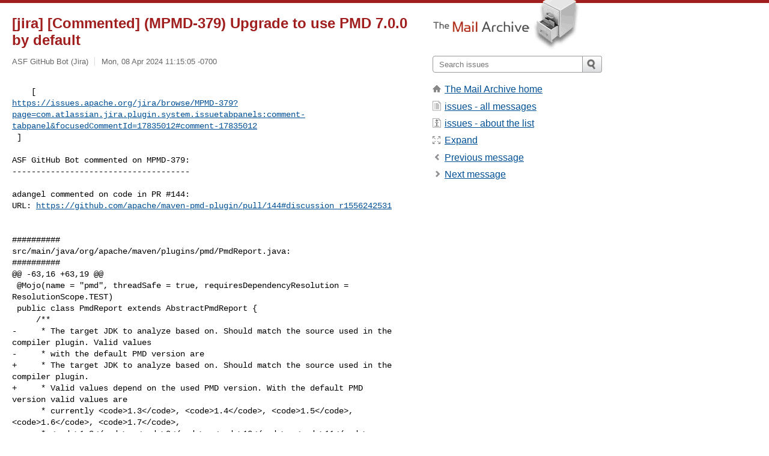

--- FILE ---
content_type: text/html; charset=utf-8
request_url: https://www.mail-archive.com/issues@maven.apache.org/msg268214.html
body_size: 3969
content:
<!DOCTYPE html>
<html lang="en">
<head>
<title>[jira] [Commented] (MPMD-379) Upgrade to use PMD 7.0.0 by default</title>
<meta name="viewport" content="width=device-width, initial-scale=1">
<link rel="apple-touch-icon" sizes="114x114" href="/apple-touch-icon-114x114.png">
<link rel="apple-touch-icon" sizes="72x72" href="/apple-touch-icon-72x72.png">
<link rel="apple-touch-icon" sizes="57x57" href="/apple-touch-icon-57x57.png">
<link rel="shortcut icon" href="/favicon.ico">
<link rel="contents" href="thrd14.html#268214" id="c">
<link rel="index" href="mail14.html#268214" id="i">
<link rel="prev" href="msg268095.html" id="p">
<link rel="next" href="msg268216.html" id="n">
<link rel="canonical" href="https://www.mail-archive.com/issues@maven.apache.org/msg268214.html">
<link rel="stylesheet" href="/normalize.css" media="screen">
<link rel="stylesheet" href="/master.css" media="screen">

<!--[if lt IE 9]>
<link rel="stylesheet" href="/ie.css" media="screen">
<![endif]-->
</head>
<body>
<script language="javascript" type="text/javascript">
document.onkeydown = NavigateThrough;
function NavigateThrough (event)
{
  if (!document.getElementById) return;
  if (window.event) event = window.event;
  if (event.target.tagName == 'INPUT') return;
  if (event.ctrlKey || event.metaKey) return;
  var link = null;
  switch (event.keyCode ? event.keyCode : event.which ? event.which : null) {
    case 74:
    case 80:
      link = document.getElementById ('p');
      break;
    case 75:
    case 78:
      link = document.getElementById ('n');
      break;
    case 69:
      link = document.getElementById ('e');
      break;
    }
  if (link && link.href) document.location = link.href;
}
</script>
<div itemscope itemtype="http://schema.org/Article" class="container">
<div class="skipLink">
<a href="#nav">Skip to site navigation (Press enter)</a>
</div>
<div class="content" role="main">
<div class="msgHead">
<h1>
<span class="subject"><a href="/search?l=issues@maven.apache.org&amp;q=subject:%22%5C%5Bjira%5C%5D+%5C%5BCommented%5C%5D+%5C%28MPMD%5C-379%5C%29+Upgrade+to+use+PMD+7.0.0+by+default%22&amp;o=newest" rel="nofollow"><span itemprop="name">[jira] [Commented] (MPMD-379) Upgrade to use PMD 7.0.0 by default</span></a></span>
</h1>
<p class="darkgray font13">
<span class="sender pipe"><a href="/search?l=issues@maven.apache.org&amp;q=from:%22ASF+GitHub+Bot+%5C%28Jira%5C%29%22" rel="nofollow"><span itemprop="author" itemscope itemtype="http://schema.org/Person"><span itemprop="name">ASF GitHub Bot (Jira)</span></span></a></span>
<span class="date"><a href="/search?l=issues@maven.apache.org&amp;q=date:20240408" rel="nofollow">Mon, 08 Apr 2024 11:15:05 -0700</a></span>
</p>
</div>
<div itemprop="articleBody" class="msgBody">
<!--X-Body-of-Message-->
<pre>

    [ 
<a  rel="nofollow" href="https://issues.apache.org/jira/browse/MPMD-379?page=com.atlassian.jira.plugin.system.issuetabpanels:comment-tabpanel&amp;focusedCommentId=17835012#comment-17835012">https://issues.apache.org/jira/browse/MPMD-379?page=com.atlassian.jira.plugin.system.issuetabpanels:comment-tabpanel&amp;focusedCommentId=17835012#comment-17835012</a>
 ] </pre><pre>

ASF GitHub Bot commented on MPMD-379:
-------------------------------------

adangel commented on code in PR #144:
URL: <a  rel="nofollow" href="https://github.com/apache/maven-pmd-plugin/pull/144#discussion_r1556242531">https://github.com/apache/maven-pmd-plugin/pull/144#discussion_r1556242531</a>


##########
src/main/java/org/apache/maven/plugins/pmd/PmdReport.java:
##########
@@ -63,16 +63,19 @@
 @Mojo(name = &quot;pmd&quot;, threadSafe = true, requiresDependencyResolution = 
ResolutionScope.TEST)
 public class PmdReport extends AbstractPmdReport {
     /**
-     * The target JDK to analyze based on. Should match the source used in the 
compiler plugin. Valid values
-     * with the default PMD version are
+     * The target JDK to analyze based on. Should match the source used in the 
compiler plugin.
+     * Valid values depend on the used PMD version. With the default PMD 
version valid values are
      * currently &lt;code&gt;1.3&lt;/code&gt;, &lt;code&gt;1.4&lt;/code&gt;, &lt;code&gt;1.5&lt;/code&gt;, 
&lt;code&gt;1.6&lt;/code&gt;, &lt;code&gt;1.7&lt;/code&gt;,
      * &lt;code&gt;1.8&lt;/code&gt;, &lt;code&gt;9&lt;/code&gt;, &lt;code&gt;10&lt;/code&gt;, &lt;code&gt;11&lt;/code&gt;, 
&lt;code&gt;12&lt;/code&gt;, &lt;code&gt;13&lt;/code&gt;,
      * &lt;code&gt;14&lt;/code&gt;, &lt;code&gt;15&lt;/code&gt;, &lt;code&gt;16&lt;/code&gt;, &lt;code&gt;17&lt;/code&gt;, 
&lt;code&gt;18&lt;/code&gt;, &lt;code&gt;19&lt;/code&gt;,
-     * and &lt;code&gt;20&lt;/code&gt;.
+     * &lt;code&gt;20&lt;/code&gt;, &lt;code&gt;21&lt;/code&gt;, and &lt;code&gt;22&lt;/code&gt;.

Review Comment:
   Yes, they are still supported. But true, it's questionable, how useful these 
are. We could thin out the list and keep only 8, 11, 17, 21 and refer to 
<a  rel="nofollow" href="https://docs.pmd-code.org/latest/pmd_languages_java.html">https://docs.pmd-code.org/latest/pmd_languages_java.html</a> for the full list.





&gt; Upgrade to use PMD 7.0.0 by default
&gt; -----------------------------------
&gt;
&gt;                 Key: MPMD-379
&gt;                 URL: <a  rel="nofollow" href="https://issues.apache.org/jira/browse/MPMD-379">https://issues.apache.org/jira/browse/MPMD-379</a>
&gt;             Project: Maven PMD Plugin
&gt;          Issue Type: Improvement
&gt;          Components: CPD, PMD
&gt;            Reporter: Andreas Dangel
&gt;            Assignee: Andreas Dangel
&gt;            Priority: Major
&gt;             Fix For: next-release
&gt;
&gt;
&gt; Add support for the new major version of PMD.
&gt; This gives support for analyzing Java 21 code.
&gt; The upgrade from PMD 6 to PMD 7 is a major upgrade, that might impact 
&gt; end-users, if they use custom rulesets (see 
&gt; [<a  rel="nofollow" href="https://maven.apache.org/plugins/maven-pmd-plugin/examples/usingRuleSets.html">https://maven.apache.org/plugins/maven-pmd-plugin/examples/usingRuleSets.html</a>])
&gt;  or if they override the dependencies to upgrade PMD at runtime and currently 
&gt; use PMD 6.x (see 
&gt; [<a  rel="nofollow" href="https://maven.apache.org/plugins/maven-pmd-plugin/examples/upgrading-PMD-at-runtime.html">https://maven.apache.org/plugins/maven-pmd-plugin/examples/upgrading-PMD-at-runtime.html</a>]).
&gt;  
&gt; Most likely, end-users have to review their rulesets and migrate them to PMD 
&gt; 7. Rules might have been renamed or replaced. See 
&gt; [<a  rel="nofollow" href="https://docs.pmd-code.org/latest/pmd_release_notes_pmd7.html">https://docs.pmd-code.org/latest/pmd_release_notes_pmd7.html</a>] and 
&gt; [<a  rel="nofollow" href="https://docs.pmd-code.org/latest/pmd_userdocs_migrating_to_pmd7.html">https://docs.pmd-code.org/latest/pmd_userdocs_migrating_to_pmd7.html</a>] .
&gt;  



--
This message was sent by Atlassian Jira
(v8.20.10#820010)
</pre>

</div>
<div class="msgButtons margintopdouble">
<ul class="overflow">
<li class="msgButtonItems"><a class="button buttonleft " accesskey="p" href="msg268095.html">Previous message</a></li>
<li class="msgButtonItems textaligncenter"><a class="button" accesskey="c" href="thrd14.html#268214">View by thread</a></li>
<li class="msgButtonItems textaligncenter"><a class="button" accesskey="i" href="mail14.html#268214">View by date</a></li>
<li class="msgButtonItems textalignright"><a class="button buttonright " accesskey="n" href="msg268216.html">Next message</a></li>
</ul>
</div>
<a name="tslice"></a>
<div class="tSliceList margintopdouble">
<ul class="icons monospace">
<li class="icons-email"><span class="subject"><a href="msg268077.html">[jira] [Commented] (MPMD-379) Upgrade to use PMD 7.0...</a></span> <span class="sender italic">ASF GitHub Bot (Jira)</span></li>
<li><ul>
<li class="icons-email"><span class="subject"><a href="msg268095.html">[jira] [Commented] (MPMD-379) Upgrade to use PM...</a></span> <span class="sender italic">ASF GitHub Bot (Jira)</span></li>
<li class="icons-email tSliceCur"><span class="subject">[jira] [Commented] (MPMD-379) Upgrade to use PM...</span> <span class="sender italic">ASF GitHub Bot (Jira)</span></li>
<li class="icons-email"><span class="subject"><a href="msg268216.html">[jira] [Commented] (MPMD-379) Upgrade to use PM...</a></span> <span class="sender italic">ASF GitHub Bot (Jira)</span></li>
<li class="icons-email"><span class="subject"><a href="msg268220.html">[jira] [Commented] (MPMD-379) Upgrade to use PM...</a></span> <span class="sender italic">ASF GitHub Bot (Jira)</span></li>
<li class="icons-email"><span class="subject"><a href="msg268326.html">[jira] [Commented] (MPMD-379) Upgrade to use PM...</a></span> <span class="sender italic">ASF GitHub Bot (Jira)</span></li>
<li class="icons-email"><span class="subject"><a href="msg268328.html">[jira] [Commented] (MPMD-379) Upgrade to use PM...</a></span> <span class="sender italic">ASF GitHub Bot (Jira)</span></li>
<li class="icons-email"><span class="subject"><a href="msg269078.html">[jira] [Commented] (MPMD-379) Upgrade to use PM...</a></span> <span class="sender italic">ASF GitHub Bot (Jira)</span></li>
<li class="icons-email"><span class="subject"><a href="msg269305.html">[jira] [Commented] (MPMD-379) Upgrade to use PM...</a></span> <span class="sender italic">ASF GitHub Bot (Jira)</span></li>
<li class="icons-email"><span class="subject"><a href="msg269419.html">[jira] [Commented] (MPMD-379) Upgrade to use PM...</a></span> <span class="sender italic">ASF GitHub Bot (Jira)</span></li>
<li class="icons-email"><span class="subject"><a href="msg269427.html">[jira] [Commented] (MPMD-379) Upgrade to use PM...</a></span> <span class="sender italic">ASF GitHub Bot (Jira)</span></li>
<li class="icons-email"><span class="subject"><a href="msg269429.html">[jira] [Commented] (MPMD-379) Upgrade to use PM...</a></span> <span class="sender italic">ASF GitHub Bot (Jira)</span></li>
<li class="icons-email"><span class="subject"><a href="msg270880.html">[jira] [Commented] (MPMD-379) Upgrade to use PM...</a></span> <span class="sender italic">ASF GitHub Bot (Jira)</span></li>
</ul>
</ul>
</div>
<div class="overflow msgActions margintopdouble">
<div class="msgReply" >
<h2>
					Reply via email to
</h2>
<form method="POST" action="/mailto.php">
<input type="hidden" name="subject" value="[jira] [Commented] (MPMD-379) Upgrade to use PMD 7.0.0 by default">
<input type="hidden" name="msgid" value="JIRA.13536855.1684492661000.118480.1712600100061@Atlassian.JIRA">
<input type="hidden" name="relpath" value="issues@maven.apache.org/msg268214.html">
<input type="submit" value=" ASF GitHub Bot (Jira) ">
</form>
</div>
</div>
</div>
<div class="aside" role="complementary">
<div class="logo">
<a href="/"><img src="/logo.png" width=247 height=88 alt="The Mail Archive"></a>
</div>
<form class="overflow" action="/search" method="get">
<input type="hidden" name="l" value="issues@maven.apache.org">
<label class="hidden" for="q">Search the site</label>
<input class="submittext" type="text" id="q" name="q" placeholder="Search issues">
<input class="submitbutton" name="submit" type="image" src="/submit.png" alt="Submit">
</form>
<div class="nav margintop" id="nav" role="navigation">
<ul class="icons font16">
<li class="icons-home"><a href="/">The Mail Archive home</a></li>
<li class="icons-list"><a href="/issues@maven.apache.org/">issues - all messages</a></li>
<li class="icons-about"><a href="/issues@maven.apache.org/info.html">issues - about the list</a></li>
<li class="icons-expand"><a href="/search?l=issues@maven.apache.org&amp;q=subject:%22%5C%5Bjira%5C%5D+%5C%5BCommented%5C%5D+%5C%28MPMD%5C-379%5C%29+Upgrade+to+use+PMD+7.0.0+by+default%22&amp;o=newest&amp;f=1" title="e" id="e">Expand</a></li>
<li class="icons-prev"><a href="msg268095.html" title="p">Previous message</a></li>
<li class="icons-next"><a href="msg268216.html" title="n">Next message</a></li>
</ul>
</div>
<div class="listlogo margintopdouble">

</div>
<div class="margintopdouble">

</div>
</div>
</div>
<div class="footer" role="contentinfo">
<ul>
<li><a href="/">The Mail Archive home</a></li>
<li><a href="/faq.html#newlist">Add your mailing list</a></li>
<li><a href="/faq.html">FAQ</a></li>
<li><a href="/faq.html#support">Support</a></li>
<li><a href="/faq.html#privacy">Privacy</a></li>
<li class="darkgray"><a href="/cdn-cgi/l/email-protection" class="__cf_email__" data-cfemail="400a0912016e71737573767875756e717678747479727676717070706e7171787478706e717771727670707170707076710001342c21333329212e6e0a091201">[email&#160;protected]</a></li>
</ul>
</div>
<script data-cfasync="false" src="/cdn-cgi/scripts/5c5dd728/cloudflare-static/email-decode.min.js"></script><script defer src="https://static.cloudflareinsights.com/beacon.min.js/vcd15cbe7772f49c399c6a5babf22c1241717689176015" integrity="sha512-ZpsOmlRQV6y907TI0dKBHq9Md29nnaEIPlkf84rnaERnq6zvWvPUqr2ft8M1aS28oN72PdrCzSjY4U6VaAw1EQ==" data-cf-beacon='{"version":"2024.11.0","token":"6b16babd81bc4986bb5551fcbd676e26","r":1,"server_timing":{"name":{"cfCacheStatus":true,"cfEdge":true,"cfExtPri":true,"cfL4":true,"cfOrigin":true,"cfSpeedBrain":true},"location_startswith":null}}' crossorigin="anonymous"></script>
<script>(function(){function c(){var b=a.contentDocument||a.contentWindow.document;if(b){var d=b.createElement('script');d.innerHTML="window.__CF$cv$params={r:'9beccd447b6ffa23',t:'MTc2ODU1ODAwMw=='};var a=document.createElement('script');a.src='/cdn-cgi/challenge-platform/scripts/jsd/main.js';document.getElementsByTagName('head')[0].appendChild(a);";b.getElementsByTagName('head')[0].appendChild(d)}}if(document.body){var a=document.createElement('iframe');a.height=1;a.width=1;a.style.position='absolute';a.style.top=0;a.style.left=0;a.style.border='none';a.style.visibility='hidden';document.body.appendChild(a);if('loading'!==document.readyState)c();else if(window.addEventListener)document.addEventListener('DOMContentLoaded',c);else{var e=document.onreadystatechange||function(){};document.onreadystatechange=function(b){e(b);'loading'!==document.readyState&&(document.onreadystatechange=e,c())}}}})();</script></body>
</html>
